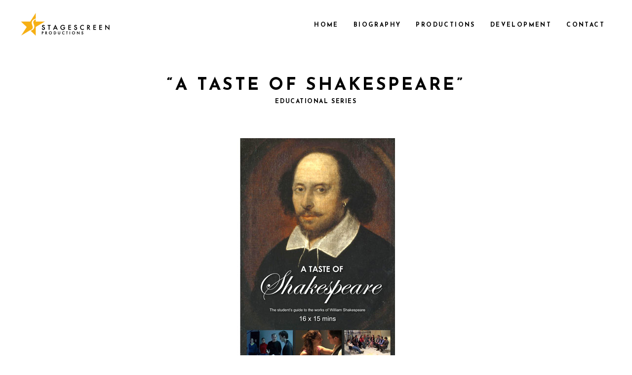

--- FILE ---
content_type: text/html; charset=UTF-8
request_url: http://www.stagescreenproductions.com/portfolio-item/a-taste-of-shakespeare/
body_size: 8284
content:
<!DOCTYPE html>
<html lang="en">
<head>
	
		<meta charset="UTF-8"/>
		<link rel="profile" href="http://gmpg.org/xfn/11"/>
		
				<meta name="viewport" content="width=device-width,initial-scale=1,user-scalable=yes">
		<title>“A TASTE OF SHAKESPEARE” &#8211; StageScreen Productions</title>
<link rel='dns-prefetch' href='//maps.googleapis.com' />
<link rel='dns-prefetch' href='//fonts.googleapis.com' />
<link rel='dns-prefetch' href='//s.w.org' />
<link rel="alternate" type="application/rss+xml" title="StageScreen Productions &raquo; Feed" href="http://www.stagescreenproductions.com/feed/" />
<link rel="alternate" type="application/rss+xml" title="StageScreen Productions &raquo; Comments Feed" href="http://www.stagescreenproductions.com/comments/feed/" />
<link rel="alternate" type="application/rss+xml" title="StageScreen Productions &raquo; “A TASTE OF SHAKESPEARE” Comments Feed" href="http://www.stagescreenproductions.com/portfolio-item/a-taste-of-shakespeare/feed/" />
		<script type="text/javascript">
			window._wpemojiSettings = {"baseUrl":"https:\/\/s.w.org\/images\/core\/emoji\/11\/72x72\/","ext":".png","svgUrl":"https:\/\/s.w.org\/images\/core\/emoji\/11\/svg\/","svgExt":".svg","source":{"concatemoji":"http:\/\/www.stagescreenproductions.com\/wp-includes\/js\/wp-emoji-release.min.js?ver=4.9.22"}};
			!function(e,a,t){var n,r,o,i=a.createElement("canvas"),p=i.getContext&&i.getContext("2d");function s(e,t){var a=String.fromCharCode;p.clearRect(0,0,i.width,i.height),p.fillText(a.apply(this,e),0,0);e=i.toDataURL();return p.clearRect(0,0,i.width,i.height),p.fillText(a.apply(this,t),0,0),e===i.toDataURL()}function c(e){var t=a.createElement("script");t.src=e,t.defer=t.type="text/javascript",a.getElementsByTagName("head")[0].appendChild(t)}for(o=Array("flag","emoji"),t.supports={everything:!0,everythingExceptFlag:!0},r=0;r<o.length;r++)t.supports[o[r]]=function(e){if(!p||!p.fillText)return!1;switch(p.textBaseline="top",p.font="600 32px Arial",e){case"flag":return s([55356,56826,55356,56819],[55356,56826,8203,55356,56819])?!1:!s([55356,57332,56128,56423,56128,56418,56128,56421,56128,56430,56128,56423,56128,56447],[55356,57332,8203,56128,56423,8203,56128,56418,8203,56128,56421,8203,56128,56430,8203,56128,56423,8203,56128,56447]);case"emoji":return!s([55358,56760,9792,65039],[55358,56760,8203,9792,65039])}return!1}(o[r]),t.supports.everything=t.supports.everything&&t.supports[o[r]],"flag"!==o[r]&&(t.supports.everythingExceptFlag=t.supports.everythingExceptFlag&&t.supports[o[r]]);t.supports.everythingExceptFlag=t.supports.everythingExceptFlag&&!t.supports.flag,t.DOMReady=!1,t.readyCallback=function(){t.DOMReady=!0},t.supports.everything||(n=function(){t.readyCallback()},a.addEventListener?(a.addEventListener("DOMContentLoaded",n,!1),e.addEventListener("load",n,!1)):(e.attachEvent("onload",n),a.attachEvent("onreadystatechange",function(){"complete"===a.readyState&&t.readyCallback()})),(n=t.source||{}).concatemoji?c(n.concatemoji):n.wpemoji&&n.twemoji&&(c(n.twemoji),c(n.wpemoji)))}(window,document,window._wpemojiSettings);
		</script>
		<style type="text/css">
img.wp-smiley,
img.emoji {
	display: inline !important;
	border: none !important;
	box-shadow: none !important;
	height: 1em !important;
	width: 1em !important;
	margin: 0 .07em !important;
	vertical-align: -0.1em !important;
	background: none !important;
	padding: 0 !important;
}
</style>
<link rel='stylesheet' id='contact-form-7-css'  href='http://www.stagescreenproductions.com/wp-content/plugins/contact-form-7/includes/css/styles.css?ver=5.0.4' type='text/css' media='all' />
<link rel='stylesheet' id='rs-plugin-settings-css'  href='http://www.stagescreenproductions.com/wp-content/plugins/revslider/public/assets/css/settings.css?ver=5.4.8' type='text/css' media='all' />
<style id='rs-plugin-settings-inline-css' type='text/css'>
#rs-demo-id {}
</style>
<link rel='stylesheet' id='cinerama-edge-default-style-css'  href='http://www.stagescreenproductions.com/wp-content/themes/cinerama/style.css?ver=4.9.22' type='text/css' media='all' />
<link rel='stylesheet' id='cinerama-edge-modules-css'  href='http://www.stagescreenproductions.com/wp-content/themes/cinerama/assets/css/modules.min.css?ver=4.9.22' type='text/css' media='all' />
<link rel='stylesheet' id='edgtf-font_elegant-css'  href='http://www.stagescreenproductions.com/wp-content/themes/cinerama/framework/lib/icons-pack/elegant-icons/style.min.css?ver=4.9.22' type='text/css' media='all' />
<link rel='stylesheet' id='edgtf-font_awesome-css'  href='http://www.stagescreenproductions.com/wp-content/themes/cinerama/framework/lib/icons-pack/font-awesome/css/fontawesome-all.min.css?ver=4.9.22' type='text/css' media='all' />
<link rel='stylesheet' id='edgtf-ion_icons-css'  href='http://www.stagescreenproductions.com/wp-content/themes/cinerama/framework/lib/icons-pack/ion-icons/css/ionicons.min.css?ver=4.9.22' type='text/css' media='all' />
<link rel='stylesheet' id='mediaelement-css'  href='http://www.stagescreenproductions.com/wp-includes/js/mediaelement/mediaelementplayer-legacy.min.css?ver=4.2.6-78496d1' type='text/css' media='all' />
<link rel='stylesheet' id='wp-mediaelement-css'  href='http://www.stagescreenproductions.com/wp-includes/js/mediaelement/wp-mediaelement.min.css?ver=4.9.22' type='text/css' media='all' />
<link rel='stylesheet' id='cinerama-edge-style-dynamic-css'  href='http://www.stagescreenproductions.com/wp-content/themes/cinerama/assets/css/style_dynamic.css?ver=1537285730' type='text/css' media='all' />
<link rel='stylesheet' id='cinerama-edge-modules-responsive-css'  href='http://www.stagescreenproductions.com/wp-content/themes/cinerama/assets/css/modules-responsive.min.css?ver=4.9.22' type='text/css' media='all' />
<link rel='stylesheet' id='cinerama-edge-style-dynamic-responsive-css'  href='http://www.stagescreenproductions.com/wp-content/themes/cinerama/assets/css/style_dynamic_responsive.css?ver=1537285730' type='text/css' media='all' />
<link rel='stylesheet' id='cinerama-edge-google-fonts-css'  href='http://fonts.googleapis.com/css?family=Josefin+Sans%3A300%2C400%2C600%2C700%7CPlayfair+Display%3A300%2C400%2C600%2C700%7CBarlow+Condensed%3A300%2C400%2C600%2C700&#038;subset=latin-ext&#038;ver=1.0.0' type='text/css' media='all' />
<link rel='stylesheet' id='js_composer_front-css'  href='http://www.stagescreenproductions.com/wp-content/plugins/js_composer/assets/css/js_composer.min.css?ver=5.5' type='text/css' media='all' />
<script type='text/javascript' src='http://www.stagescreenproductions.com/wp-includes/js/jquery/jquery.js?ver=1.12.4'></script>
<script type='text/javascript' src='http://www.stagescreenproductions.com/wp-includes/js/jquery/jquery-migrate.min.js?ver=1.4.1'></script>
<script type='text/javascript' src='http://www.stagescreenproductions.com/wp-content/plugins/revslider/public/assets/js/jquery.themepunch.tools.min.js?ver=5.4.8'></script>
<script type='text/javascript' src='http://www.stagescreenproductions.com/wp-content/plugins/revslider/public/assets/js/jquery.themepunch.revolution.min.js?ver=5.4.8'></script>
<script type='text/javascript'>
var mejsL10n = {"language":"en","strings":{"mejs.install-flash":"You are using a browser that does not have Flash player enabled or installed. Please turn on your Flash player plugin or download the latest version from https:\/\/get.adobe.com\/flashplayer\/","mejs.fullscreen-off":"Turn off Fullscreen","mejs.fullscreen-on":"Go Fullscreen","mejs.download-video":"Download Video","mejs.fullscreen":"Fullscreen","mejs.time-jump-forward":["Jump forward 1 second","Jump forward %1 seconds"],"mejs.loop":"Toggle Loop","mejs.play":"Play","mejs.pause":"Pause","mejs.close":"Close","mejs.time-slider":"Time Slider","mejs.time-help-text":"Use Left\/Right Arrow keys to advance one second, Up\/Down arrows to advance ten seconds.","mejs.time-skip-back":["Skip back 1 second","Skip back %1 seconds"],"mejs.captions-subtitles":"Captions\/Subtitles","mejs.captions-chapters":"Chapters","mejs.none":"None","mejs.mute-toggle":"Mute Toggle","mejs.volume-help-text":"Use Up\/Down Arrow keys to increase or decrease volume.","mejs.unmute":"Unmute","mejs.mute":"Mute","mejs.volume-slider":"Volume Slider","mejs.video-player":"Video Player","mejs.audio-player":"Audio Player","mejs.ad-skip":"Skip ad","mejs.ad-skip-info":["Skip in 1 second","Skip in %1 seconds"],"mejs.source-chooser":"Source Chooser","mejs.stop":"Stop","mejs.speed-rate":"Speed Rate","mejs.live-broadcast":"Live Broadcast","mejs.afrikaans":"Afrikaans","mejs.albanian":"Albanian","mejs.arabic":"Arabic","mejs.belarusian":"Belarusian","mejs.bulgarian":"Bulgarian","mejs.catalan":"Catalan","mejs.chinese":"Chinese","mejs.chinese-simplified":"Chinese (Simplified)","mejs.chinese-traditional":"Chinese (Traditional)","mejs.croatian":"Croatian","mejs.czech":"Czech","mejs.danish":"Danish","mejs.dutch":"Dutch","mejs.english":"English","mejs.estonian":"Estonian","mejs.filipino":"Filipino","mejs.finnish":"Finnish","mejs.french":"French","mejs.galician":"Galician","mejs.german":"German","mejs.greek":"Greek","mejs.haitian-creole":"Haitian Creole","mejs.hebrew":"Hebrew","mejs.hindi":"Hindi","mejs.hungarian":"Hungarian","mejs.icelandic":"Icelandic","mejs.indonesian":"Indonesian","mejs.irish":"Irish","mejs.italian":"Italian","mejs.japanese":"Japanese","mejs.korean":"Korean","mejs.latvian":"Latvian","mejs.lithuanian":"Lithuanian","mejs.macedonian":"Macedonian","mejs.malay":"Malay","mejs.maltese":"Maltese","mejs.norwegian":"Norwegian","mejs.persian":"Persian","mejs.polish":"Polish","mejs.portuguese":"Portuguese","mejs.romanian":"Romanian","mejs.russian":"Russian","mejs.serbian":"Serbian","mejs.slovak":"Slovak","mejs.slovenian":"Slovenian","mejs.spanish":"Spanish","mejs.swahili":"Swahili","mejs.swedish":"Swedish","mejs.tagalog":"Tagalog","mejs.thai":"Thai","mejs.turkish":"Turkish","mejs.ukrainian":"Ukrainian","mejs.vietnamese":"Vietnamese","mejs.welsh":"Welsh","mejs.yiddish":"Yiddish"}};
</script>
<script type='text/javascript' src='http://www.stagescreenproductions.com/wp-includes/js/mediaelement/mediaelement-and-player.min.js?ver=4.2.6-78496d1'></script>
<script type='text/javascript' src='http://www.stagescreenproductions.com/wp-includes/js/mediaelement/mediaelement-migrate.min.js?ver=4.9.22'></script>
<script type='text/javascript'>
/* <![CDATA[ */
var _wpmejsSettings = {"pluginPath":"\/wp-includes\/js\/mediaelement\/","classPrefix":"mejs-","stretching":"responsive"};
/* ]]> */
</script>
<link rel='https://api.w.org/' href='http://www.stagescreenproductions.com/wp-json/' />
<link rel="EditURI" type="application/rsd+xml" title="RSD" href="http://www.stagescreenproductions.com/xmlrpc.php?rsd" />
<link rel="wlwmanifest" type="application/wlwmanifest+xml" href="http://www.stagescreenproductions.com/wp-includes/wlwmanifest.xml" /> 
<link rel='prev' title='“WIFE OF RILEY”' href='http://www.stagescreenproductions.com/portfolio-item/wife-of-riley/' />
<link rel='next' title='“THE ALL-AMERICAN GIRL”' href='http://www.stagescreenproductions.com/portfolio-item/the-all-american-girl/' />
<meta name="generator" content="WordPress 4.9.22" />
<link rel="canonical" href="http://www.stagescreenproductions.com/portfolio-item/a-taste-of-shakespeare/" />
<link rel='shortlink' href='http://www.stagescreenproductions.com/?p=4004' />
<link rel="alternate" type="application/json+oembed" href="http://www.stagescreenproductions.com/wp-json/oembed/1.0/embed?url=http%3A%2F%2Fwww.stagescreenproductions.com%2Fportfolio-item%2Fa-taste-of-shakespeare%2F" />
<link rel="alternate" type="text/xml+oembed" href="http://www.stagescreenproductions.com/wp-json/oembed/1.0/embed?url=http%3A%2F%2Fwww.stagescreenproductions.com%2Fportfolio-item%2Fa-taste-of-shakespeare%2F&#038;format=xml" />
		<style type="text/css">.recentcomments a{display:inline !important;padding:0 !important;margin:0 !important;}</style>
		<meta name="generator" content="Powered by WPBakery Page Builder - drag and drop page builder for WordPress."/>
<!--[if lte IE 9]><link rel="stylesheet" type="text/css" href="http://www.stagescreenproductions.com/wp-content/plugins/js_composer/assets/css/vc_lte_ie9.min.css" media="screen"><![endif]--><meta name="generator" content="Powered by Slider Revolution 5.4.8 - responsive, Mobile-Friendly Slider Plugin for WordPress with comfortable drag and drop interface." />
<script type="text/javascript">function setREVStartSize(e){									
						try{ e.c=jQuery(e.c);var i=jQuery(window).width(),t=9999,r=0,n=0,l=0,f=0,s=0,h=0;
							if(e.responsiveLevels&&(jQuery.each(e.responsiveLevels,function(e,f){f>i&&(t=r=f,l=e),i>f&&f>r&&(r=f,n=e)}),t>r&&(l=n)),f=e.gridheight[l]||e.gridheight[0]||e.gridheight,s=e.gridwidth[l]||e.gridwidth[0]||e.gridwidth,h=i/s,h=h>1?1:h,f=Math.round(h*f),"fullscreen"==e.sliderLayout){var u=(e.c.width(),jQuery(window).height());if(void 0!=e.fullScreenOffsetContainer){var c=e.fullScreenOffsetContainer.split(",");if (c) jQuery.each(c,function(e,i){u=jQuery(i).length>0?u-jQuery(i).outerHeight(!0):u}),e.fullScreenOffset.split("%").length>1&&void 0!=e.fullScreenOffset&&e.fullScreenOffset.length>0?u-=jQuery(window).height()*parseInt(e.fullScreenOffset,0)/100:void 0!=e.fullScreenOffset&&e.fullScreenOffset.length>0&&(u-=parseInt(e.fullScreenOffset,0))}f=u}else void 0!=e.minHeight&&f<e.minHeight&&(f=e.minHeight);e.c.closest(".rev_slider_wrapper").css({height:f})					
						}catch(d){console.log("Failure at Presize of Slider:"+d)}						
					};</script>
		<style type="text/css" id="wp-custom-css">
			.edgtf-content .edgtf-content-inner>.edgtf-container>.edgtf-container-inner, .edgtf-content .edgtf-content-inner>.edgtf-full-width>.edgtf-full-width-inner {
     padding-top: 0px; 
     padding-bottom: 0px; 
}


BDTX {
    font-size: 10px;
}

		</style>
	<style type="text/css" data-type="vc_shortcodes-custom-css">.vc_custom_1535213227946{padding-top: 4.5% !important;padding-bottom: 65px !important;}.vc_custom_1524820410604{padding-top: 75px !important;}</style><noscript><style type="text/css"> .wpb_animate_when_almost_visible { opacity: 1; }</style></noscript></head>
<body class="portfolio-item-template-default single single-portfolio-item postid-4004 cinerama-core-1.0 cinerama-ver-1.0.1 edgtf-smooth-scroll edgtf-smooth-page-transitions edgtf-smooth-page-transitions-preloader edgtf-grid-1300 edgtf-wide-dropdown-menu-content-in-grid edgtf-follow-portfolio-info edgtf-fixed-on-scroll edgtf-dropdown-animate-height edgtf-header-standard edgtf-menu-area-shadow-disable edgtf-menu-area-in-grid-shadow-disable edgtf-menu-area-border-disable edgtf-menu-area-in-grid-border-disable edgtf-logo-area-border-disable edgtf-default-mobile-header edgtf-sticky-up-mobile-header wpb-js-composer js-comp-ver-5.5 vc_responsive" itemscope itemtype="http://schema.org/WebPage">
				<div class="edgtf-smooth-transition-loader edgtf-mimic-ajax">
				<div class="edgtf-st-loader">
					<div class="edgtf-st-loader1">
						<div class="pulse"></div>					</div>
				</div>
			</div>
		
    <div class="edgtf-wrapper">
        <div class="edgtf-wrapper-inner">
            
<header class="edgtf-page-header">
		
			<div class="edgtf-fixed-wrapper">
				
	<div class="edgtf-menu-area edgtf-menu-right">
				
						
			<div class="edgtf-vertical-align-containers">
				<div class="edgtf-position-left"><!--
				 --><div class="edgtf-position-left-inner">
						

<div class="edgtf-logo-wrapper">
    <a itemprop="url" href="http://www.stagescreenproductions.com/" style="height: 50px;">
        <img itemprop="image" class="edgtf-normal-logo" src="http://www.stagescreenproductions.com/wp-content/uploads/2018/09/stageicon1.png"  alt="logo"/>
                <img itemprop="image" class="edgtf-light-logo" src="http://www.stagescreenproductions.com/wp-content/uploads/2018/09/stageicon1.png"  alt="light logo"/>    </a>
</div>

											</div>
				</div>
								<div class="edgtf-position-right"><!--
				 --><div class="edgtf-position-right-inner">
													
<nav class="edgtf-main-menu edgtf-drop-down edgtf-default-nav">
    <ul id="menu-menu" class="clearfix"><li id="nav-menu-item-4165" class="menu-item menu-item-type-post_type menu-item-object-page menu-item-home  narrow"><a href="http://www.stagescreenproductions.com/" class=""><span class="item_outer"><span class="item_text">Home</span></span></a></li>
<li id="nav-menu-item-4163" class="menu-item menu-item-type-post_type menu-item-object-page  narrow"><a href="http://www.stagescreenproductions.com/biography/" class=""><span class="item_outer"><span class="item_text">Biography</span></span></a></li>
<li id="nav-menu-item-4164" class="menu-item menu-item-type-post_type menu-item-object-page  narrow"><a href="http://www.stagescreenproductions.com/productions/" class=""><span class="item_outer"><span class="item_text">Productions</span></span></a></li>
<li id="nav-menu-item-4162" class="menu-item menu-item-type-post_type menu-item-object-page  narrow"><a href="http://www.stagescreenproductions.com/development/" class=""><span class="item_outer"><span class="item_text">Development</span></span></a></li>
<li id="nav-menu-item-4161" class="menu-item menu-item-type-post_type menu-item-object-page  narrow"><a href="http://www.stagescreenproductions.com/contact/" class=""><span class="item_outer"><span class="item_text">Contact</span></span></a></li>
</ul></nav>

																	</div>
				</div>
			</div>
			
			</div>
			
			</div>
		
		
	</header>


<header class="edgtf-mobile-header">
		
	<div class="edgtf-mobile-header-inner">
		<div class="edgtf-mobile-header-holder">
			<div class="edgtf-grid">
				<div class="edgtf-vertical-align-containers">
					<div class="edgtf-vertical-align-containers">
						<div class="edgtf-position-left"><!--
						 --><div class="edgtf-position-left-inner">
								

<div class="edgtf-mobile-logo-wrapper">
    <a itemprop="url" href="http://www.stagescreenproductions.com/" style="height: 50px">
        <img itemprop="image" src="http://www.stagescreenproductions.com/wp-content/uploads/2018/09/stageicon1.png"  alt="Mobile Logo"/>
    </a>
</div>

							</div>
						</div>
													<div class="edgtf-mobile-menu-opener edgtf-mobile-menu-opener-predefined">
								<a href="javascript:void(0)">
									<span class="edgtf-mobile-menu-icon">
										<span class="edgtf-hm-lines"><span class="edgtf-hm-line edgtf-line-1"></span><span class="edgtf-hm-line edgtf-line-2"></span><span class="edgtf-hm-line edgtf-line-3"></span></span>									</span>
																	</a>
							</div>
											</div>
				</div>
			</div>
		</div>
		
<nav class="edgtf-mobile-nav">
    <div class="edgtf-grid">
        <ul id="menu-menu-1" class=""><li id="mobile-menu-item-4165" class="menu-item menu-item-type-post_type menu-item-object-page menu-item-home "><a href="http://www.stagescreenproductions.com/" class=""><span>Home</span></a></li>
<li id="mobile-menu-item-4163" class="menu-item menu-item-type-post_type menu-item-object-page "><a href="http://www.stagescreenproductions.com/biography/" class=""><span>Biography</span></a></li>
<li id="mobile-menu-item-4164" class="menu-item menu-item-type-post_type menu-item-object-page "><a href="http://www.stagescreenproductions.com/productions/" class=""><span>Productions</span></a></li>
<li id="mobile-menu-item-4162" class="menu-item menu-item-type-post_type menu-item-object-page "><a href="http://www.stagescreenproductions.com/development/" class=""><span>Development</span></a></li>
<li id="mobile-menu-item-4161" class="menu-item menu-item-type-post_type menu-item-object-page "><a href="http://www.stagescreenproductions.com/contact/" class=""><span>Contact</span></a></li>
</ul>    </div>
</nav>

	</div>
	
	</header>

			<a id='edgtf-back-to-top' href='#'>
                <span class="edgtf-icon-stack"></span>
			</a>
			        
            <div class="edgtf-content" >
                <div class="edgtf-content-inner"><div class="edgtf-full-width">
    <div class="edgtf-full-width-inner">
        			<div class="edgtf-portfolio-single-holder edgtf-ps-full-width-custom-layout">
				<div class="edgtf-row-grid-section-wrapper edgtf-content-aligment-center"  ><div class="edgtf-row-grid-section"><div class="vc_row wpb_row vc_row-fluid vc_custom_1535213227946" ><div class="wpb_column vc_column_container vc_col-sm-12"><div class="vc_column-inner "><div class="wpb_wrapper"><div class="edgtf-section-title-holder  edgtf-st-standard edgtf-st-title-left edgtf-st-ratio-1-2 edgtf-st-large-space" >
	<div class="edgtf-st-inner">
					<h2 class="edgtf-st-title" >
				“A TASTE OF SHAKESPEARE”			</h2>
							<h6 class="edgtf-st-text" >
				Educational Series			</h6>
			</div>
</div></div></div></div></div></div></div><div class="edgtf-row-grid-section-wrapper "  ><div class="edgtf-row-grid-section"><div class="vc_row wpb_row vc_row-fluid" ><div class="wpb_column vc_column_container vc_col-sm-12"><div class="vc_column-inner "><div class="wpb_wrapper"><div class="edgtf-single-image-holder     edgtf-image-align-center">
    <div class="edgtf-si-inner" >
                                    <img width="320" height="456" src="http://www.stagescreenproductions.com/wp-content/uploads/2018/09/Taste-Of-Shakespeare-PIC.jpg" class="attachment-full size-full" alt="" srcset="http://www.stagescreenproductions.com/wp-content/uploads/2018/09/Taste-Of-Shakespeare-PIC.jpg 320w, http://www.stagescreenproductions.com/wp-content/uploads/2018/09/Taste-Of-Shakespeare-PIC-211x300.jpg 211w" sizes="(max-width: 320px) 100vw, 320px" />	                                    </div>
</div></div></div></div></div></div></div><div class="edgtf-row-grid-section-wrapper "  ><div class="edgtf-row-grid-section"><div class="vc_row wpb_row vc_row-fluid vc_custom_1524820410604" ><div class="wpb_column vc_column_container vc_col-sm-12"><div class="vc_column-inner "><div class="wpb_wrapper"><div class="edgtf-elements-holder   edgtf-one-column  edgtf-responsive-mode-768 " ><div class="edgtf-eh-item    "  data-item-class="edgtf-eh-custom-6872" data-1024-1366="0 15%" data-768-1024="0 1%" data-680-768="0 3%" data-680="0 1%">
	<div class="edgtf-eh-item-inner">
		<div class="edgtf-eh-item-content edgtf-eh-custom-6872" style="padding: 0 17.2%">
			
	<div class="wpb_text_column wpb_content_element " >
		<div class="wpb_wrapper">
			<p>An introduction to some of Shakespeare&#8217;s favourite plays, <span class="s1">presented</span> by Lord Birkett. Well known scenes from some of his most popular plays are rehearsed, performed and discussed by the students from some of London’s best drama schools:</p>

		</div>
	</div>
<div class="vc_empty_space"   style="height: 1px" ><span class="vc_empty_space_inner"></span></div>

	<div class="wpb_text_column wpb_content_element " >
		<div class="wpb_wrapper">
			<p>ACADEMY OF CREATIVE TRAINING<br />
CENTRAL SCHOOL OF SPEECH<br />
DRAMA CENTRE LONDON<br />
EAST 15 ACTING SCHOOL<br />
LONDON ACADEMY OF MUSIC AND DRAMATIC ART<br />
MOUNTVIEW</p>

		</div>
	</div>
<div class="vc_empty_space"   style="height: 1px" ><span class="vc_empty_space_inner"></span></div>

	<div class="wpb_text_column wpb_content_element " >
		<div class="wpb_wrapper">
			<p>Produced and directed by Jeffrey Taylor at the famous Globe Theatre, each programme is hosted by Michael Birkett, from the original site of Shakespeare&#8217;s very first acting venue. The first sixteen shows have been completed.</p>

		</div>
	</div>
<div class="edgtf-separator-holder clearfix  edgtf-separator-center edgtf-separator-full-width">
	<div class="edgtf-separator" style="border-color: #d4d4d4;border-bottom-width: 1px;margin-top: 40px"></div>
</div>
		</div>
	</div>
</div></div></div></div></div></div></div></div>
					
					<div class="edgtf-container">
						<div class="edgtf-container-inner clearfix">
																				</div>
					</div>
							</div>
			</div>
</div></div> <!-- close div.content_inner -->
	</div>  <!-- close div.content -->
					<footer class="edgtf-page-footer ">
				<div class="edgtf-footer-top-holder">
    <div class="edgtf-footer-top-inner edgtf-grid">
        <div class="edgtf-grid-row edgtf-footer-top-alignment-left">
                            <div class="edgtf-column-content edgtf-grid-col-3">
                    <div id="nav_menu-2" class="widget edgtf-footer-column-1 widget_nav_menu"><div class="edgtf-widget-title-holder"><h6 class="edgtf-widget-title">Sections</h6></div><div class="menu-menu-container"><ul id="menu-menu-2" class="menu"><li id="menu-item-4165" class="menu-item menu-item-type-post_type menu-item-object-page menu-item-home menu-item-4165"><a href="http://www.stagescreenproductions.com/">Home</a></li>
<li id="menu-item-4163" class="menu-item menu-item-type-post_type menu-item-object-page menu-item-4163"><a href="http://www.stagescreenproductions.com/biography/">Biography</a></li>
<li id="menu-item-4164" class="menu-item menu-item-type-post_type menu-item-object-page menu-item-4164"><a href="http://www.stagescreenproductions.com/productions/">Productions</a></li>
<li id="menu-item-4162" class="menu-item menu-item-type-post_type menu-item-object-page menu-item-4162"><a href="http://www.stagescreenproductions.com/development/">Development</a></li>
<li id="menu-item-4161" class="menu-item menu-item-type-post_type menu-item-object-page menu-item-4161"><a href="http://www.stagescreenproductions.com/contact/">Contact</a></li>
</ul></div></div>                </div>
                            <div class="edgtf-column-content edgtf-grid-col-3">
                    <div id="text-3" class="widget edgtf-footer-column-2 widget_text"><div class="edgtf-widget-title-holder"><h6 class="edgtf-widget-title">About</h6></div>			<div class="textwidget"><p><span style="color: white;">Stagescreen Productions is an independent film, television &amp; stage production company with offices in London &amp; Los Angeles.</span></p>
</div>
		</div><div class="widget edgtf-separator-widget"><div class="edgtf-separator-holder clearfix  edgtf-separator-center edgtf-separator-normal">
	<div class="edgtf-separator" style="border-style: solid"></div>
</div>
</div>                </div>
                            <div class="edgtf-column-content edgtf-grid-col-6">
                    <div id="text-4" class="widget edgtf-footer-column-3 widget_text"><div class="edgtf-widget-title-holder"><h6 class="edgtf-widget-title">NEWS &#038; FILM UPDATES</h6></div>			<div class="textwidget"><p><span style="color:white">Please enter your email address for updates on future developments.</span></p>
</div>
		</div>		<div class="widget edgtf-contact-form-7-widget ">
						<div role="form" class="wpcf7" id="wpcf7-f4167-o1" lang="en" dir="ltr">
<div class="screen-reader-response"></div>
<form action="/portfolio-item/a-taste-of-shakespeare/#wpcf7-f4167-o1" method="post" class="wpcf7-form cf7_custom_style_3" novalidate="novalidate">
<div style="display: none;">
<input type="hidden" name="_wpcf7" value="4167" />
<input type="hidden" name="_wpcf7_version" value="5.0.4" />
<input type="hidden" name="_wpcf7_locale" value="en" />
<input type="hidden" name="_wpcf7_unit_tag" value="wpcf7-f4167-o1" />
<input type="hidden" name="_wpcf7_container_post" value="0" />
</div>
<div class="edgtf-two-columns-form-without-space">
<div class="edgtf-column-left">
	<span class="wpcf7-form-control-wrap your-email"><input type="email" name="your-email" value="" size="40" class="wpcf7-form-control wpcf7-text wpcf7-email wpcf7-validates-as-required wpcf7-validates-as-email" aria-required="true" aria-invalid="false" placeholder="Your email" /></span>
    </div>
<div class="edgtf-column-right">
	<button type="submit" class="edgtf-btn submit"><i class="fab fa-telegram-plane"></i></button>
    </div>
</div>
<div class="wpcf7-response-output wpcf7-display-none"></div></form></div>		</div>
		                </div>
                    </div>
    </div>
</div><div class="edgtf-footer-bottom-holder">
    <div class="edgtf-footer-bottom-inner edgtf-grid">
        <div class="edgtf-grid-row ">
                            <div class="edgtf-grid-col-4">
                                    </div>
                            <div class="edgtf-grid-col-4">
                    <div id="text-2" class="widget edgtf-footer-bottom-column-2 widget_text">			<div class="textwidget"><p><span style="color: white;">© 2018 StageScreen Productions. Site by OMNi.</span></p>
</div>
		</div>                </div>
                            <div class="edgtf-grid-col-4">
                                    </div>
                    </div>
    </div>
</div>			</footer>
			</div> <!-- close div.edgtf-wrapper-inner  -->
</div> <!-- close div.edgtf-wrapper -->
<script type='text/javascript'>
/* <![CDATA[ */
var wpcf7 = {"apiSettings":{"root":"http:\/\/www.stagescreenproductions.com\/wp-json\/contact-form-7\/v1","namespace":"contact-form-7\/v1"},"recaptcha":{"messages":{"empty":"Please verify that you are not a robot."}}};
/* ]]> */
</script>
<script type='text/javascript' src='http://www.stagescreenproductions.com/wp-content/plugins/contact-form-7/includes/js/scripts.js?ver=5.0.4'></script>
<script type='text/javascript' src='http://www.stagescreenproductions.com/wp-includes/js/jquery/ui/core.min.js?ver=1.11.4'></script>
<script type='text/javascript' src='http://www.stagescreenproductions.com/wp-includes/js/jquery/ui/widget.min.js?ver=1.11.4'></script>
<script type='text/javascript' src='http://www.stagescreenproductions.com/wp-includes/js/jquery/ui/tabs.min.js?ver=1.11.4'></script>
<script type='text/javascript' src='http://www.stagescreenproductions.com/wp-includes/js/jquery/ui/accordion.min.js?ver=1.11.4'></script>
<script type='text/javascript' src='http://www.stagescreenproductions.com/wp-includes/js/mediaelement/wp-mediaelement.min.js?ver=4.9.22'></script>
<script type='text/javascript' src='http://www.stagescreenproductions.com/wp-content/themes/cinerama/assets/js/modules/plugins/jquery.appear.js?ver=4.9.22'></script>
<script type='text/javascript' src='http://www.stagescreenproductions.com/wp-content/themes/cinerama/assets/js/modules/plugins/modernizr.min.js?ver=4.9.22'></script>
<script type='text/javascript' src='http://www.stagescreenproductions.com/wp-includes/js/hoverIntent.min.js?ver=1.8.1'></script>
<script type='text/javascript' src='http://www.stagescreenproductions.com/wp-content/themes/cinerama/assets/js/modules/plugins/jquery.plugin.js?ver=4.9.22'></script>
<script type='text/javascript' src='http://www.stagescreenproductions.com/wp-content/themes/cinerama/assets/js/modules/plugins/owl.carousel.min.js?ver=4.9.22'></script>
<script type='text/javascript' src='http://www.stagescreenproductions.com/wp-content/plugins/js_composer/assets/lib/waypoints/waypoints.min.js?ver=5.5'></script>
<script type='text/javascript' src='http://www.stagescreenproductions.com/wp-content/themes/cinerama/assets/js/modules/plugins/fluidvids.min.js?ver=4.9.22'></script>
<script type='text/javascript' src='http://www.stagescreenproductions.com/wp-content/themes/cinerama/assets/js/modules/plugins/jquery.prettyPhoto.js?ver=4.9.22'></script>
<script type='text/javascript' src='http://www.stagescreenproductions.com/wp-content/themes/cinerama/assets/js/modules/plugins/perfect-scrollbar.jquery.min.js?ver=4.9.22'></script>
<script type='text/javascript' src='http://www.stagescreenproductions.com/wp-content/themes/cinerama/assets/js/modules/plugins/ScrollToPlugin.min.js?ver=4.9.22'></script>
<script type='text/javascript' src='http://www.stagescreenproductions.com/wp-content/themes/cinerama/assets/js/modules/plugins/parallax.min.js?ver=4.9.22'></script>
<script type='text/javascript' src='http://www.stagescreenproductions.com/wp-content/themes/cinerama/assets/js/modules/plugins/jquery.waitforimages.js?ver=4.9.22'></script>
<script type='text/javascript' src='http://www.stagescreenproductions.com/wp-content/themes/cinerama/assets/js/modules/plugins/jquery.easing.1.3.js?ver=4.9.22'></script>
<script type='text/javascript' src='http://www.stagescreenproductions.com/wp-content/plugins/js_composer/assets/lib/bower/isotope/dist/isotope.pkgd.min.js?ver=5.5'></script>
<script type='text/javascript' src='http://www.stagescreenproductions.com/wp-content/themes/cinerama/assets/js/modules/plugins/packery-mode.pkgd.min.js?ver=4.9.22'></script>
<script type='text/javascript' src='http://www.stagescreenproductions.com/wp-content/themes/cinerama/assets/js/modules/plugins/jquery.geocomplete.min.js?ver=4.9.22'></script>
<script type='text/javascript' src='http://www.stagescreenproductions.com/wp-content/plugins/cinerama-core/shortcodes/countdown/assets/js/plugins/jquery.countdown.min.js?ver=4.9.22'></script>
<script type='text/javascript' src='http://www.stagescreenproductions.com/wp-content/plugins/cinerama-core/shortcodes/counter/assets/js/plugins/counter.js?ver=4.9.22'></script>
<script type='text/javascript' src='http://www.stagescreenproductions.com/wp-content/plugins/cinerama-core/shortcodes/counter/assets/js/plugins/absoluteCounter.min.js?ver=4.9.22'></script>
<script type='text/javascript' src='http://www.stagescreenproductions.com/wp-content/plugins/cinerama-core/shortcodes/custom-font/assets/js/plugins/typed.js?ver=4.9.22'></script>
<script type='text/javascript' src='http://www.stagescreenproductions.com/wp-content/plugins/cinerama-core/shortcodes/full-screen-sections/assets/js/plugins/jquery.fullPage.min.js?ver=4.9.22'></script>
<script type='text/javascript' src='http://www.stagescreenproductions.com/wp-content/plugins/cinerama-core/shortcodes/pie-chart/assets/js/plugins/easypiechart.js?ver=4.9.22'></script>
<script type='text/javascript' src='//maps.googleapis.com/maps/api/js?key=AIzaSyBrop58gf37wCTlp8ZwHQpnggMp-PrRshM&#038;ver=4.9.22'></script>
<script type='text/javascript'>
/* <![CDATA[ */
var edgtfGlobalVars = {"vars":{"edgtfAddForAdminBar":0,"edgtfElementAppearAmount":-100,"edgtfAjaxUrl":"http:\/\/www.stagescreenproductions.com\/wp-admin\/admin-ajax.php","edgtfStickyHeaderHeight":0,"edgtfStickyHeaderTransparencyHeight":75,"edgtfTopBarHeight":0,"edgtfLogoAreaHeight":0,"edgtfMenuAreaHeight":100,"edgtfMobileHeaderHeight":70}};
var edgtfPerPageVars = {"vars":{"edgtfMobileHeaderHeight":70,"edgtfStickyScrollAmount":0,"edgtfHeaderTransparencyHeight":100,"edgtfHeaderVerticalWidth":0}};
/* ]]> */
</script>
<script type='text/javascript' src='http://www.stagescreenproductions.com/wp-content/themes/cinerama/assets/js/modules.min.js?ver=4.9.22'></script>
<script type='text/javascript' src='http://www.stagescreenproductions.com/wp-includes/js/comment-reply.min.js?ver=4.9.22'></script>
<script type='text/javascript' src='http://www.stagescreenproductions.com/wp-includes/js/wp-embed.min.js?ver=4.9.22'></script>
<script type='text/javascript' src='http://www.stagescreenproductions.com/wp-content/plugins/js_composer/assets/js/dist/js_composer_front.min.js?ver=5.5'></script>
</body>
</html>